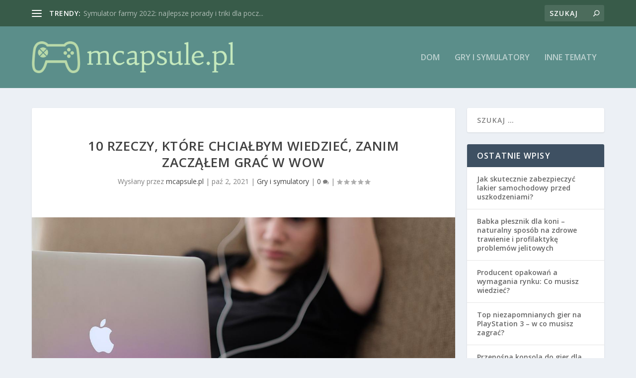

--- FILE ---
content_type: text/html; charset=UTF-8
request_url: https://mcapsule.pl/10-rzeczy-ktore-chcialbym-wiedziec-zanim-zaczalem-grac-w-wow/
body_size: 26359
content:
<!DOCTYPE html>
<!--[if IE 6]>
<html id="ie6" lang="pl-PL">
<![endif]-->
<!--[if IE 7]>
<html id="ie7" lang="pl-PL">
<![endif]-->
<!--[if IE 8]>
<html id="ie8" lang="pl-PL">
<![endif]-->
<!--[if !(IE 6) | !(IE 7) | !(IE 8)  ]><!-->
<html lang="pl-PL">
<!--<![endif]-->
<head>
	<meta charset="UTF-8" />
			
	<meta http-equiv="X-UA-Compatible" content="IE=edge">
	<link rel="pingback" href="https://mcapsule.pl/xmlrpc.php" />

		<!--[if lt IE 9]>
	<script src="https://mcapsule.pl/wp-content/themes/Extra/scripts/ext/html5.js" type="text/javascript"></script>
	<![endif]-->

	<script type="text/javascript">
		document.documentElement.className = 'js';
	</script>

	<script>var et_site_url='https://mcapsule.pl';var et_post_id='118';function et_core_page_resource_fallback(a,b){"undefined"===typeof b&&(b=a.sheet.cssRules&&0===a.sheet.cssRules.length);b&&(a.onerror=null,a.onload=null,a.href?a.href=et_site_url+"/?et_core_page_resource="+a.id+et_post_id:a.src&&(a.src=et_site_url+"/?et_core_page_resource="+a.id+et_post_id))}
</script><meta name='robots' content='index, follow, max-image-preview:large, max-snippet:-1, max-video-preview:-1' />

	<!-- This site is optimized with the Yoast SEO plugin v26.7 - https://yoast.com/wordpress/plugins/seo/ -->
	<title>10 rzeczy, które chciałbym wiedzieć, zanim zacząłem grać w WoW - mcapsule.pl</title>
	<link rel="canonical" href="https://mcapsule.pl/10-rzeczy-ktore-chcialbym-wiedziec-zanim-zaczalem-grac-w-wow/" />
	<meta property="og:locale" content="pl_PL" />
	<meta property="og:type" content="article" />
	<meta property="og:title" content="10 rzeczy, które chciałbym wiedzieć, zanim zacząłem grać w WoW - mcapsule.pl" />
	<meta property="og:description" content="Zaczynając przygodę z World of Warcraft, każdy nowy gracz staje przed wieloma wyzwaniami i wyborami, które mogą zadecydować o jego doświadczeniach w grze. Wybór odpowiedniej postaci, zrozumienie złożonego systemu walki czy skuteczne korzystanie z domu aukcyjnego to tylko niektóre z kluczowych aspektów, które warto poznać na początku. Niestety, wielu początkujących graczy popełnia błędy, które mogą [&hellip;]" />
	<meta property="og:url" content="https://mcapsule.pl/10-rzeczy-ktore-chcialbym-wiedziec-zanim-zaczalem-grac-w-wow/" />
	<meta property="og:site_name" content="mcapsule.pl" />
	<meta property="article:published_time" content="2021-10-02T09:01:50+00:00" />
	<meta property="article:modified_time" content="2025-12-17T14:40:38+00:00" />
	<meta property="og:image" content="https://mcapsule.pl/wp-content/uploads/2022/06/laptop_1656147767.jpg" />
	<meta property="og:image:width" content="1280" />
	<meta property="og:image:height" content="853" />
	<meta property="og:image:type" content="image/jpeg" />
	<meta name="author" content="mcapsule.pl" />
	<meta name="twitter:card" content="summary_large_image" />
	<meta name="twitter:label1" content="Napisane przez" />
	<meta name="twitter:data1" content="mcapsule.pl" />
	<meta name="twitter:label2" content="Szacowany czas czytania" />
	<meta name="twitter:data2" content="8 minut" />
	<script type="application/ld+json" class="yoast-schema-graph">{"@context":"https://schema.org","@graph":[{"@type":"Article","@id":"https://mcapsule.pl/10-rzeczy-ktore-chcialbym-wiedziec-zanim-zaczalem-grac-w-wow/#article","isPartOf":{"@id":"https://mcapsule.pl/10-rzeczy-ktore-chcialbym-wiedziec-zanim-zaczalem-grac-w-wow/"},"author":{"name":"mcapsule.pl","@id":"https://mcapsule.pl/#/schema/person/92424199a79638ab3a5bee8049208c5c"},"headline":"10 rzeczy, które chciałbym wiedzieć, zanim zacząłem grać w WoW","datePublished":"2021-10-02T09:01:50+00:00","dateModified":"2025-12-17T14:40:38+00:00","mainEntityOfPage":{"@id":"https://mcapsule.pl/10-rzeczy-ktore-chcialbym-wiedziec-zanim-zaczalem-grac-w-wow/"},"wordCount":1687,"image":{"@id":"https://mcapsule.pl/10-rzeczy-ktore-chcialbym-wiedziec-zanim-zaczalem-grac-w-wow/#primaryimage"},"thumbnailUrl":"https://mcapsule.pl/wp-content/uploads/2022/06/laptop_1656147767.jpg","articleSection":["Gry i symulatory"],"inLanguage":"pl-PL"},{"@type":"WebPage","@id":"https://mcapsule.pl/10-rzeczy-ktore-chcialbym-wiedziec-zanim-zaczalem-grac-w-wow/","url":"https://mcapsule.pl/10-rzeczy-ktore-chcialbym-wiedziec-zanim-zaczalem-grac-w-wow/","name":"10 rzeczy, które chciałbym wiedzieć, zanim zacząłem grać w WoW - mcapsule.pl","isPartOf":{"@id":"https://mcapsule.pl/#website"},"primaryImageOfPage":{"@id":"https://mcapsule.pl/10-rzeczy-ktore-chcialbym-wiedziec-zanim-zaczalem-grac-w-wow/#primaryimage"},"image":{"@id":"https://mcapsule.pl/10-rzeczy-ktore-chcialbym-wiedziec-zanim-zaczalem-grac-w-wow/#primaryimage"},"thumbnailUrl":"https://mcapsule.pl/wp-content/uploads/2022/06/laptop_1656147767.jpg","datePublished":"2021-10-02T09:01:50+00:00","dateModified":"2025-12-17T14:40:38+00:00","author":{"@id":"https://mcapsule.pl/#/schema/person/92424199a79638ab3a5bee8049208c5c"},"breadcrumb":{"@id":"https://mcapsule.pl/10-rzeczy-ktore-chcialbym-wiedziec-zanim-zaczalem-grac-w-wow/#breadcrumb"},"inLanguage":"pl-PL","potentialAction":[{"@type":"ReadAction","target":["https://mcapsule.pl/10-rzeczy-ktore-chcialbym-wiedziec-zanim-zaczalem-grac-w-wow/"]}]},{"@type":"ImageObject","inLanguage":"pl-PL","@id":"https://mcapsule.pl/10-rzeczy-ktore-chcialbym-wiedziec-zanim-zaczalem-grac-w-wow/#primaryimage","url":"https://mcapsule.pl/wp-content/uploads/2022/06/laptop_1656147767.jpg","contentUrl":"https://mcapsule.pl/wp-content/uploads/2022/06/laptop_1656147767.jpg","width":1280,"height":853,"caption":"Pexels / Pixabay"},{"@type":"BreadcrumbList","@id":"https://mcapsule.pl/10-rzeczy-ktore-chcialbym-wiedziec-zanim-zaczalem-grac-w-wow/#breadcrumb","itemListElement":[{"@type":"ListItem","position":1,"name":"Strona główna","item":"https://mcapsule.pl/"},{"@type":"ListItem","position":2,"name":"10 rzeczy, które chciałbym wiedzieć, zanim zacząłem grać w WoW"}]},{"@type":"WebSite","@id":"https://mcapsule.pl/#website","url":"https://mcapsule.pl/","name":"mcapsule.pl","description":"","potentialAction":[{"@type":"SearchAction","target":{"@type":"EntryPoint","urlTemplate":"https://mcapsule.pl/?s={search_term_string}"},"query-input":{"@type":"PropertyValueSpecification","valueRequired":true,"valueName":"search_term_string"}}],"inLanguage":"pl-PL"},{"@type":"Person","@id":"https://mcapsule.pl/#/schema/person/92424199a79638ab3a5bee8049208c5c","name":"mcapsule.pl","image":{"@type":"ImageObject","inLanguage":"pl-PL","@id":"https://mcapsule.pl/#/schema/person/image/","url":"https://secure.gravatar.com/avatar/bfd83fde509db3de9c690690b87690711d492ee9717552382212a506974c8308?s=96&d=mm&r=g","contentUrl":"https://secure.gravatar.com/avatar/bfd83fde509db3de9c690690b87690711d492ee9717552382212a506974c8308?s=96&d=mm&r=g","caption":"mcapsule.pl"},"url":"https://mcapsule.pl/author/mcapsule-pl/"}]}</script>
	<!-- / Yoast SEO plugin. -->


<link rel='dns-prefetch' href='//fonts.googleapis.com' />
<link rel="alternate" type="application/rss+xml" title="mcapsule.pl &raquo; Kanał z wpisami" href="https://mcapsule.pl/feed/" />
<link rel="alternate" type="application/rss+xml" title="mcapsule.pl &raquo; Kanał z komentarzami" href="https://mcapsule.pl/comments/feed/" />
<link rel="alternate" title="oEmbed (JSON)" type="application/json+oembed" href="https://mcapsule.pl/wp-json/oembed/1.0/embed?url=https%3A%2F%2Fmcapsule.pl%2F10-rzeczy-ktore-chcialbym-wiedziec-zanim-zaczalem-grac-w-wow%2F" />
<link rel="alternate" title="oEmbed (XML)" type="text/xml+oembed" href="https://mcapsule.pl/wp-json/oembed/1.0/embed?url=https%3A%2F%2Fmcapsule.pl%2F10-rzeczy-ktore-chcialbym-wiedziec-zanim-zaczalem-grac-w-wow%2F&#038;format=xml" />
<meta content="Extra Child Theme v.1.0.0" name="generator"/><style id='wp-img-auto-sizes-contain-inline-css' type='text/css'>
img:is([sizes=auto i],[sizes^="auto," i]){contain-intrinsic-size:3000px 1500px}
/*# sourceURL=wp-img-auto-sizes-contain-inline-css */
</style>
<style id='wp-emoji-styles-inline-css' type='text/css'>

	img.wp-smiley, img.emoji {
		display: inline !important;
		border: none !important;
		box-shadow: none !important;
		height: 1em !important;
		width: 1em !important;
		margin: 0 0.07em !important;
		vertical-align: -0.1em !important;
		background: none !important;
		padding: 0 !important;
	}
/*# sourceURL=wp-emoji-styles-inline-css */
</style>
<style id='wp-block-library-inline-css' type='text/css'>
:root{--wp-block-synced-color:#7a00df;--wp-block-synced-color--rgb:122,0,223;--wp-bound-block-color:var(--wp-block-synced-color);--wp-editor-canvas-background:#ddd;--wp-admin-theme-color:#007cba;--wp-admin-theme-color--rgb:0,124,186;--wp-admin-theme-color-darker-10:#006ba1;--wp-admin-theme-color-darker-10--rgb:0,107,160.5;--wp-admin-theme-color-darker-20:#005a87;--wp-admin-theme-color-darker-20--rgb:0,90,135;--wp-admin-border-width-focus:2px}@media (min-resolution:192dpi){:root{--wp-admin-border-width-focus:1.5px}}.wp-element-button{cursor:pointer}:root .has-very-light-gray-background-color{background-color:#eee}:root .has-very-dark-gray-background-color{background-color:#313131}:root .has-very-light-gray-color{color:#eee}:root .has-very-dark-gray-color{color:#313131}:root .has-vivid-green-cyan-to-vivid-cyan-blue-gradient-background{background:linear-gradient(135deg,#00d084,#0693e3)}:root .has-purple-crush-gradient-background{background:linear-gradient(135deg,#34e2e4,#4721fb 50%,#ab1dfe)}:root .has-hazy-dawn-gradient-background{background:linear-gradient(135deg,#faaca8,#dad0ec)}:root .has-subdued-olive-gradient-background{background:linear-gradient(135deg,#fafae1,#67a671)}:root .has-atomic-cream-gradient-background{background:linear-gradient(135deg,#fdd79a,#004a59)}:root .has-nightshade-gradient-background{background:linear-gradient(135deg,#330968,#31cdcf)}:root .has-midnight-gradient-background{background:linear-gradient(135deg,#020381,#2874fc)}:root{--wp--preset--font-size--normal:16px;--wp--preset--font-size--huge:42px}.has-regular-font-size{font-size:1em}.has-larger-font-size{font-size:2.625em}.has-normal-font-size{font-size:var(--wp--preset--font-size--normal)}.has-huge-font-size{font-size:var(--wp--preset--font-size--huge)}.has-text-align-center{text-align:center}.has-text-align-left{text-align:left}.has-text-align-right{text-align:right}.has-fit-text{white-space:nowrap!important}#end-resizable-editor-section{display:none}.aligncenter{clear:both}.items-justified-left{justify-content:flex-start}.items-justified-center{justify-content:center}.items-justified-right{justify-content:flex-end}.items-justified-space-between{justify-content:space-between}.screen-reader-text{border:0;clip-path:inset(50%);height:1px;margin:-1px;overflow:hidden;padding:0;position:absolute;width:1px;word-wrap:normal!important}.screen-reader-text:focus{background-color:#ddd;clip-path:none;color:#444;display:block;font-size:1em;height:auto;left:5px;line-height:normal;padding:15px 23px 14px;text-decoration:none;top:5px;width:auto;z-index:100000}html :where(.has-border-color){border-style:solid}html :where([style*=border-top-color]){border-top-style:solid}html :where([style*=border-right-color]){border-right-style:solid}html :where([style*=border-bottom-color]){border-bottom-style:solid}html :where([style*=border-left-color]){border-left-style:solid}html :where([style*=border-width]){border-style:solid}html :where([style*=border-top-width]){border-top-style:solid}html :where([style*=border-right-width]){border-right-style:solid}html :where([style*=border-bottom-width]){border-bottom-style:solid}html :where([style*=border-left-width]){border-left-style:solid}html :where(img[class*=wp-image-]){height:auto;max-width:100%}:where(figure){margin:0 0 1em}html :where(.is-position-sticky){--wp-admin--admin-bar--position-offset:var(--wp-admin--admin-bar--height,0px)}@media screen and (max-width:600px){html :where(.is-position-sticky){--wp-admin--admin-bar--position-offset:0px}}

/*# sourceURL=wp-block-library-inline-css */
</style><style id='global-styles-inline-css' type='text/css'>
:root{--wp--preset--aspect-ratio--square: 1;--wp--preset--aspect-ratio--4-3: 4/3;--wp--preset--aspect-ratio--3-4: 3/4;--wp--preset--aspect-ratio--3-2: 3/2;--wp--preset--aspect-ratio--2-3: 2/3;--wp--preset--aspect-ratio--16-9: 16/9;--wp--preset--aspect-ratio--9-16: 9/16;--wp--preset--color--black: #000000;--wp--preset--color--cyan-bluish-gray: #abb8c3;--wp--preset--color--white: #ffffff;--wp--preset--color--pale-pink: #f78da7;--wp--preset--color--vivid-red: #cf2e2e;--wp--preset--color--luminous-vivid-orange: #ff6900;--wp--preset--color--luminous-vivid-amber: #fcb900;--wp--preset--color--light-green-cyan: #7bdcb5;--wp--preset--color--vivid-green-cyan: #00d084;--wp--preset--color--pale-cyan-blue: #8ed1fc;--wp--preset--color--vivid-cyan-blue: #0693e3;--wp--preset--color--vivid-purple: #9b51e0;--wp--preset--gradient--vivid-cyan-blue-to-vivid-purple: linear-gradient(135deg,rgb(6,147,227) 0%,rgb(155,81,224) 100%);--wp--preset--gradient--light-green-cyan-to-vivid-green-cyan: linear-gradient(135deg,rgb(122,220,180) 0%,rgb(0,208,130) 100%);--wp--preset--gradient--luminous-vivid-amber-to-luminous-vivid-orange: linear-gradient(135deg,rgb(252,185,0) 0%,rgb(255,105,0) 100%);--wp--preset--gradient--luminous-vivid-orange-to-vivid-red: linear-gradient(135deg,rgb(255,105,0) 0%,rgb(207,46,46) 100%);--wp--preset--gradient--very-light-gray-to-cyan-bluish-gray: linear-gradient(135deg,rgb(238,238,238) 0%,rgb(169,184,195) 100%);--wp--preset--gradient--cool-to-warm-spectrum: linear-gradient(135deg,rgb(74,234,220) 0%,rgb(151,120,209) 20%,rgb(207,42,186) 40%,rgb(238,44,130) 60%,rgb(251,105,98) 80%,rgb(254,248,76) 100%);--wp--preset--gradient--blush-light-purple: linear-gradient(135deg,rgb(255,206,236) 0%,rgb(152,150,240) 100%);--wp--preset--gradient--blush-bordeaux: linear-gradient(135deg,rgb(254,205,165) 0%,rgb(254,45,45) 50%,rgb(107,0,62) 100%);--wp--preset--gradient--luminous-dusk: linear-gradient(135deg,rgb(255,203,112) 0%,rgb(199,81,192) 50%,rgb(65,88,208) 100%);--wp--preset--gradient--pale-ocean: linear-gradient(135deg,rgb(255,245,203) 0%,rgb(182,227,212) 50%,rgb(51,167,181) 100%);--wp--preset--gradient--electric-grass: linear-gradient(135deg,rgb(202,248,128) 0%,rgb(113,206,126) 100%);--wp--preset--gradient--midnight: linear-gradient(135deg,rgb(2,3,129) 0%,rgb(40,116,252) 100%);--wp--preset--font-size--small: 13px;--wp--preset--font-size--medium: 20px;--wp--preset--font-size--large: 36px;--wp--preset--font-size--x-large: 42px;--wp--preset--spacing--20: 0.44rem;--wp--preset--spacing--30: 0.67rem;--wp--preset--spacing--40: 1rem;--wp--preset--spacing--50: 1.5rem;--wp--preset--spacing--60: 2.25rem;--wp--preset--spacing--70: 3.38rem;--wp--preset--spacing--80: 5.06rem;--wp--preset--shadow--natural: 6px 6px 9px rgba(0, 0, 0, 0.2);--wp--preset--shadow--deep: 12px 12px 50px rgba(0, 0, 0, 0.4);--wp--preset--shadow--sharp: 6px 6px 0px rgba(0, 0, 0, 0.2);--wp--preset--shadow--outlined: 6px 6px 0px -3px rgb(255, 255, 255), 6px 6px rgb(0, 0, 0);--wp--preset--shadow--crisp: 6px 6px 0px rgb(0, 0, 0);}:where(.is-layout-flex){gap: 0.5em;}:where(.is-layout-grid){gap: 0.5em;}body .is-layout-flex{display: flex;}.is-layout-flex{flex-wrap: wrap;align-items: center;}.is-layout-flex > :is(*, div){margin: 0;}body .is-layout-grid{display: grid;}.is-layout-grid > :is(*, div){margin: 0;}:where(.wp-block-columns.is-layout-flex){gap: 2em;}:where(.wp-block-columns.is-layout-grid){gap: 2em;}:where(.wp-block-post-template.is-layout-flex){gap: 1.25em;}:where(.wp-block-post-template.is-layout-grid){gap: 1.25em;}.has-black-color{color: var(--wp--preset--color--black) !important;}.has-cyan-bluish-gray-color{color: var(--wp--preset--color--cyan-bluish-gray) !important;}.has-white-color{color: var(--wp--preset--color--white) !important;}.has-pale-pink-color{color: var(--wp--preset--color--pale-pink) !important;}.has-vivid-red-color{color: var(--wp--preset--color--vivid-red) !important;}.has-luminous-vivid-orange-color{color: var(--wp--preset--color--luminous-vivid-orange) !important;}.has-luminous-vivid-amber-color{color: var(--wp--preset--color--luminous-vivid-amber) !important;}.has-light-green-cyan-color{color: var(--wp--preset--color--light-green-cyan) !important;}.has-vivid-green-cyan-color{color: var(--wp--preset--color--vivid-green-cyan) !important;}.has-pale-cyan-blue-color{color: var(--wp--preset--color--pale-cyan-blue) !important;}.has-vivid-cyan-blue-color{color: var(--wp--preset--color--vivid-cyan-blue) !important;}.has-vivid-purple-color{color: var(--wp--preset--color--vivid-purple) !important;}.has-black-background-color{background-color: var(--wp--preset--color--black) !important;}.has-cyan-bluish-gray-background-color{background-color: var(--wp--preset--color--cyan-bluish-gray) !important;}.has-white-background-color{background-color: var(--wp--preset--color--white) !important;}.has-pale-pink-background-color{background-color: var(--wp--preset--color--pale-pink) !important;}.has-vivid-red-background-color{background-color: var(--wp--preset--color--vivid-red) !important;}.has-luminous-vivid-orange-background-color{background-color: var(--wp--preset--color--luminous-vivid-orange) !important;}.has-luminous-vivid-amber-background-color{background-color: var(--wp--preset--color--luminous-vivid-amber) !important;}.has-light-green-cyan-background-color{background-color: var(--wp--preset--color--light-green-cyan) !important;}.has-vivid-green-cyan-background-color{background-color: var(--wp--preset--color--vivid-green-cyan) !important;}.has-pale-cyan-blue-background-color{background-color: var(--wp--preset--color--pale-cyan-blue) !important;}.has-vivid-cyan-blue-background-color{background-color: var(--wp--preset--color--vivid-cyan-blue) !important;}.has-vivid-purple-background-color{background-color: var(--wp--preset--color--vivid-purple) !important;}.has-black-border-color{border-color: var(--wp--preset--color--black) !important;}.has-cyan-bluish-gray-border-color{border-color: var(--wp--preset--color--cyan-bluish-gray) !important;}.has-white-border-color{border-color: var(--wp--preset--color--white) !important;}.has-pale-pink-border-color{border-color: var(--wp--preset--color--pale-pink) !important;}.has-vivid-red-border-color{border-color: var(--wp--preset--color--vivid-red) !important;}.has-luminous-vivid-orange-border-color{border-color: var(--wp--preset--color--luminous-vivid-orange) !important;}.has-luminous-vivid-amber-border-color{border-color: var(--wp--preset--color--luminous-vivid-amber) !important;}.has-light-green-cyan-border-color{border-color: var(--wp--preset--color--light-green-cyan) !important;}.has-vivid-green-cyan-border-color{border-color: var(--wp--preset--color--vivid-green-cyan) !important;}.has-pale-cyan-blue-border-color{border-color: var(--wp--preset--color--pale-cyan-blue) !important;}.has-vivid-cyan-blue-border-color{border-color: var(--wp--preset--color--vivid-cyan-blue) !important;}.has-vivid-purple-border-color{border-color: var(--wp--preset--color--vivid-purple) !important;}.has-vivid-cyan-blue-to-vivid-purple-gradient-background{background: var(--wp--preset--gradient--vivid-cyan-blue-to-vivid-purple) !important;}.has-light-green-cyan-to-vivid-green-cyan-gradient-background{background: var(--wp--preset--gradient--light-green-cyan-to-vivid-green-cyan) !important;}.has-luminous-vivid-amber-to-luminous-vivid-orange-gradient-background{background: var(--wp--preset--gradient--luminous-vivid-amber-to-luminous-vivid-orange) !important;}.has-luminous-vivid-orange-to-vivid-red-gradient-background{background: var(--wp--preset--gradient--luminous-vivid-orange-to-vivid-red) !important;}.has-very-light-gray-to-cyan-bluish-gray-gradient-background{background: var(--wp--preset--gradient--very-light-gray-to-cyan-bluish-gray) !important;}.has-cool-to-warm-spectrum-gradient-background{background: var(--wp--preset--gradient--cool-to-warm-spectrum) !important;}.has-blush-light-purple-gradient-background{background: var(--wp--preset--gradient--blush-light-purple) !important;}.has-blush-bordeaux-gradient-background{background: var(--wp--preset--gradient--blush-bordeaux) !important;}.has-luminous-dusk-gradient-background{background: var(--wp--preset--gradient--luminous-dusk) !important;}.has-pale-ocean-gradient-background{background: var(--wp--preset--gradient--pale-ocean) !important;}.has-electric-grass-gradient-background{background: var(--wp--preset--gradient--electric-grass) !important;}.has-midnight-gradient-background{background: var(--wp--preset--gradient--midnight) !important;}.has-small-font-size{font-size: var(--wp--preset--font-size--small) !important;}.has-medium-font-size{font-size: var(--wp--preset--font-size--medium) !important;}.has-large-font-size{font-size: var(--wp--preset--font-size--large) !important;}.has-x-large-font-size{font-size: var(--wp--preset--font-size--x-large) !important;}
/*# sourceURL=global-styles-inline-css */
</style>

<style id='classic-theme-styles-inline-css' type='text/css'>
/*! This file is auto-generated */
.wp-block-button__link{color:#fff;background-color:#32373c;border-radius:9999px;box-shadow:none;text-decoration:none;padding:calc(.667em + 2px) calc(1.333em + 2px);font-size:1.125em}.wp-block-file__button{background:#32373c;color:#fff;text-decoration:none}
/*# sourceURL=/wp-includes/css/classic-themes.min.css */
</style>
<link rel='stylesheet' id='ez-toc-css' href='https://mcapsule.pl/wp-content/plugins/easy-table-of-contents/assets/css/screen.min.css?ver=2.0.80' type='text/css' media='all' />
<style id='ez-toc-inline-css' type='text/css'>
div#ez-toc-container .ez-toc-title {font-size: 120%;}div#ez-toc-container .ez-toc-title {font-weight: 500;}div#ez-toc-container ul li , div#ez-toc-container ul li a {font-size: 95%;}div#ez-toc-container ul li , div#ez-toc-container ul li a {font-weight: 500;}div#ez-toc-container nav ul ul li {font-size: 90%;}.ez-toc-box-title {font-weight: bold; margin-bottom: 10px; text-align: center; text-transform: uppercase; letter-spacing: 1px; color: #666; padding-bottom: 5px;position:absolute;top:-4%;left:5%;background-color: inherit;transition: top 0.3s ease;}.ez-toc-box-title.toc-closed {top:-25%;}
.ez-toc-container-direction {direction: ltr;}.ez-toc-counter ul{counter-reset: item ;}.ez-toc-counter nav ul li a::before {content: counters(item, '.', decimal) '. ';display: inline-block;counter-increment: item;flex-grow: 0;flex-shrink: 0;margin-right: .2em; float: left; }.ez-toc-widget-direction {direction: ltr;}.ez-toc-widget-container ul{counter-reset: item ;}.ez-toc-widget-container nav ul li a::before {content: counters(item, '.', decimal) '. ';display: inline-block;counter-increment: item;flex-grow: 0;flex-shrink: 0;margin-right: .2em; float: left; }
/*# sourceURL=ez-toc-inline-css */
</style>
<link rel='stylesheet' id='extra-fonts-css' href='https://fonts.googleapis.com/css?family=Open+Sans:300italic,400italic,600italic,700italic,800italic,400,300,600,700,800&#038;subset=latin,latin-ext' type='text/css' media='all' />
<link rel='stylesheet' id='extra-style-css' href='https://mcapsule.pl/wp-content/themes/Extra-child/style.css?ver=4.4.4' type='text/css' media='all' />
<link rel='stylesheet' id='arpw-style-css' href='https://mcapsule.pl/wp-content/plugins/advanced-random-posts-widget/assets/css/arpw-frontend.css?ver=6.9' type='text/css' media='all' />
<link rel='stylesheet' id='dashicons-css' href='https://mcapsule.pl/wp-includes/css/dashicons.min.css?ver=6.9' type='text/css' media='all' />
<link rel='stylesheet' id='yarppRelatedCss-css' href='https://mcapsule.pl/wp-content/plugins/yet-another-related-posts-plugin/style/related.css?ver=5.30.11' type='text/css' media='all' />
<script type="text/javascript" src="https://mcapsule.pl/wp-includes/js/jquery/jquery.min.js?ver=3.7.1" id="jquery-core-js"></script>
<script type="text/javascript" src="https://mcapsule.pl/wp-includes/js/jquery/jquery-migrate.min.js?ver=3.4.1" id="jquery-migrate-js"></script>
<script type="text/javascript" src="https://mcapsule.pl/wp-content/themes/Extra/core/admin/js/es6-promise.auto.min.js?ver=6.9" id="es6-promise-js"></script>
<script type="text/javascript" id="et-core-api-spam-recaptcha-js-extra">
/* <![CDATA[ */
var et_core_api_spam_recaptcha = {"site_key":"","page_action":{"action":"10_rzeczy_ktore_chcialbym_wiedziec_zanim_zaczalem_grac_w_wow"}};
//# sourceURL=et-core-api-spam-recaptcha-js-extra
/* ]]> */
</script>
<script type="text/javascript" src="https://mcapsule.pl/wp-content/themes/Extra/core/admin/js/recaptcha.js?ver=6.9" id="et-core-api-spam-recaptcha-js"></script>
<link rel="https://api.w.org/" href="https://mcapsule.pl/wp-json/" /><link rel="alternate" title="JSON" type="application/json" href="https://mcapsule.pl/wp-json/wp/v2/posts/118" /><link rel="EditURI" type="application/rsd+xml" title="RSD" href="https://mcapsule.pl/xmlrpc.php?rsd" />
<meta name="generator" content="WordPress 6.9" />
<link rel='shortlink' href='https://mcapsule.pl/?p=118' />

		<!-- GA Google Analytics @ https://m0n.co/ga -->
		<script async src="https://www.googletagmanager.com/gtag/js?id=G-27JK0P5VNM"></script>
		<script>
			window.dataLayer = window.dataLayer || [];
			function gtag(){dataLayer.push(arguments);}
			gtag('js', new Date());
			gtag('config', 'G-27JK0P5VNM');
		</script>

	<!-- Analytics by WP Statistics - https://wp-statistics.com -->
<meta name="viewport" content="width=device-width, initial-scale=1.0, maximum-scale=1.0, user-scalable=1" /><link rel="stylesheet" id="et-extra-customizer-global-cached-inline-styles" href="https://mcapsule.pl/wp-content/et-cache/global/et-extra-customizer-global-17675196965388.min.css" onerror="et_core_page_resource_fallback(this, true)" onload="et_core_page_resource_fallback(this)" /></head>
<body data-rsssl=1 class="wp-singular post-template-default single single-post postid-118 single-format-standard wp-theme-Extra wp-child-theme-Extra-child et_extra et_fixed_nav et_pb_gutters3 et_primary_nav_dropdown_animation_Default et_secondary_nav_dropdown_animation_Default with_sidebar with_sidebar_right et_includes_sidebar et-db et_minified_js et_minified_css">
	<div id="page-container">
				<!-- Header -->
		<header class="header left-right">
						<!-- #top-header -->
			<div id="top-header" style="">
				<div class="container">

					<!-- Secondary Nav -->
											<div id="et-secondary-nav" class="et-trending">
						
							<!-- ET Trending -->
							<div id="et-trending">

								<!-- ET Trending Button -->
								<a id="et-trending-button" href="#" title="">
									<span></span>
									<span></span>
									<span></span>
								</a>

								<!-- ET Trending Label -->
								<h4 id="et-trending-label">
									trendy:								</h4>

								<!-- ET Trending Post Loop -->
								<div id='et-trending-container'>
																											<div id="et-trending-post-278" class="et-trending-post et-trending-latest">
											<a href="https://mcapsule.pl/symulator-farmy-2022-najlepsze-porady-i-triki-dla-poczatkujacych/">Symulator farmy 2022: najlepsze porady i triki dla pocz...</a>
										</div>
																			<div id="et-trending-post-34" class="et-trending-post">
											<a href="https://mcapsule.pl/porady-jak-jezdzic-szybciej-w-grach-wyscigowych-2/">Porady, jak jeździć szybciej w grach wyścigowych</a>
										</div>
																			<div id="et-trending-post-880" class="et-trending-post">
											<a href="https://mcapsule.pl/jak-skutecznie-zabezpieczyc-lakier-samochodowy-przed-uszkodzeniami/">Jak skutecznie zabezpieczyć lakier samochodowy przed us...</a>
										</div>
																									</div>
								
								<div style="color:#999999;">

</div>
								
							</div>
							
												</div>
					
					<!-- #et-info -->
					<div id="et-info">

						
						<!-- .et-top-search -->
												<div class="et-top-search" style="">
							<form role="search" class="et-search-form" method="get" action="https://mcapsule.pl/">
			<input type="search" class="et-search-field" placeholder="Szukaj" value="" name="s" title="Szukać:" />
			<button class="et-search-submit"></button>
		</form>						</div>
						
						<!-- cart -->
											</div>
				</div><!-- /.container -->
			</div><!-- /#top-header -->

			
			<!-- Main Header -->
			<div id="main-header-wrapper">
				<div id="main-header" data-fixed-height="80">
					<div class="container">
					<!-- ET Ad -->
						
						
						<!-- Logo -->
						<a class="logo" href="https://mcapsule.pl/" data-fixed-height="51">
							<img src="https://mcapsule.pl/wp-content/uploads/2023/10/mcapsulepl.png" alt="mcapsule.pl" id="logo" />
						</a>

						
						<!-- ET Navigation -->
						<div id="et-navigation" class="">
															<ul id="et-menu" class="nav">
																			<li ><a href="https://mcapsule.pl/">Dom</a></li>
									
																			<li class="cat-item cat-item-3"><a href="https://mcapsule.pl/kategoria/gry-i-symulatory/">Gry i symulatory</a>
</li>
	<li class="cat-item cat-item-4"><a href="https://mcapsule.pl/kategoria/inne-tematy/">Inne tematy</a>
</li>
								</ul>
														<div id="et-mobile-navigation">
			<span class="show-menu">
				<div class="show-menu-button">
					<span></span>
					<span></span>
					<span></span>
				</div>
				<p>Wybierz Strona</p>
			</span>
			<nav>
			</nav>
		</div> <!-- /#et-mobile-navigation -->						</div><!-- /#et-navigation -->
					</div><!-- /.container -->
				</div><!-- /#main-header -->
			</div><!-- /#main-header-wrapper -->

		</header>

				<div id="main-content">
	<div class="container">
		<div id="content-area" class="clearfix">
			<div class="et_pb_extra_column_main">
																<article id="post-118" class="module single-post-module post-118 post type-post status-publish format-standard has-post-thumbnail hentry category-gry-i-symulatory et-has-post-format-content et_post_format-et-post-format-standard">
														<div class="post-header">
								<h1 class="entry-title">10 rzeczy, które chciałbym wiedzieć, zanim zacząłem grać w WoW</h1>
								<div class="post-meta">
									<p>Wysłany przez <a href="https://mcapsule.pl/author/mcapsule-pl/" class="url fn" title="Wpisy od mcapsule.pl" rel="author">mcapsule.pl</a> | <span class="updated">paź 2, 2021</span> | <a href="https://mcapsule.pl/kategoria/gry-i-symulatory/" rel="tag">Gry i symulatory</a> | <a class="comments-link" href="https://mcapsule.pl/10-rzeczy-ktore-chcialbym-wiedziec-zanim-zaczalem-grac-w-wow/#comments">0 <span title="Liczba komentarzy" class="comment-bubble post-meta-icon"></span></a> | <span class="rating-stars" title="Ocena:0.00"><span class="post-meta-icon rating-star rating-star-empty rating-star-1"></span>
<span class="post-meta-icon rating-star rating-star-empty rating-star-2"></span>
<span class="post-meta-icon rating-star rating-star-empty rating-star-3"></span>
<span class="post-meta-icon rating-star rating-star-empty rating-star-4"></span>
<span class="post-meta-icon rating-star rating-star-empty rating-star-5"></span>
</span></p>
								</div>
							</div>
							
														<div class="post-thumbnail header">
								<a href="https://mcapsule.pl/10-rzeczy-ktore-chcialbym-wiedziec-zanim-zaczalem-grac-w-wow/" title="10 rzeczy, które chciałbym wiedzieć, zanim zacząłem grać w WoW" class="featured-image">
				<img src="https://mcapsule.pl/wp-content/uploads/2022/06/laptop_1656147767.jpg" alt="10 rzeczy, które chciałbym wiedzieć, zanim zacząłem grać w WoW" />
			</a>							</div>
							
														
							<div class="post-wrap">
															<div class="post-content entry-content">
									<p>Zaczynając przygodę z World of Warcraft, każdy nowy gracz staje przed wieloma wyzwaniami i wyborami, które mogą zadecydować o jego doświadczeniach w grze. Wybór odpowiedniej postaci, zrozumienie złożonego systemu walki czy skuteczne korzystanie z domu aukcyjnego to tylko niektóre z kluczowych aspektów, które warto poznać na początku. Niestety, wielu początkujących graczy popełnia błędy, które mogą wpłynąć na ich satysfakcję z gry. Dlatego tak ważne jest, aby być dobrze przygotowanym, zanim zanurzymy się w tej epickiej krainie. W tym artykule postaramy się przybliżyć najważniejsze informacje, które pozwolą Ci cieszyć się każdą chwilą spędzoną w Azeroth.</p>
<div id="ez-toc-container" class="ez-toc-v2_0_80 counter-hierarchy ez-toc-counter ez-toc-grey ez-toc-container-direction">
<div class="ez-toc-title-container">
<p class="ez-toc-title" style="cursor:inherit">Spis treści</p>
<span class="ez-toc-title-toggle"><a href="#" class="ez-toc-pull-right ez-toc-btn ez-toc-btn-xs ez-toc-btn-default ez-toc-toggle" aria-label="Przełącznik Spisu Treści"><span class="ez-toc-js-icon-con"><span class=""><span class="eztoc-hide" style="display:none;">Toggle</span><span class="ez-toc-icon-toggle-span"><svg style="fill: #999;color:#999" xmlns="http://www.w3.org/2000/svg" class="list-377408" width="20px" height="20px" viewBox="0 0 24 24" fill="none"><path d="M6 6H4v2h2V6zm14 0H8v2h12V6zM4 11h2v2H4v-2zm16 0H8v2h12v-2zM4 16h2v2H4v-2zm16 0H8v2h12v-2z" fill="currentColor"></path></svg><svg style="fill: #999;color:#999" class="arrow-unsorted-368013" xmlns="http://www.w3.org/2000/svg" width="10px" height="10px" viewBox="0 0 24 24" version="1.2" baseProfile="tiny"><path d="M18.2 9.3l-6.2-6.3-6.2 6.3c-.2.2-.3.4-.3.7s.1.5.3.7c.2.2.4.3.7.3h11c.3 0 .5-.1.7-.3.2-.2.3-.5.3-.7s-.1-.5-.3-.7zM5.8 14.7l6.2 6.3 6.2-6.3c.2-.2.3-.5.3-.7s-.1-.5-.3-.7c-.2-.2-.4-.3-.7-.3h-11c-.3 0-.5.1-.7.3-.2.2-.3.5-.3.7s.1.5.3.7z"/></svg></span></span></span></a></span></div>
<nav><ul class='ez-toc-list ez-toc-list-level-1 ' ><li class='ez-toc-page-1 ez-toc-heading-level-2'><a class="ez-toc-link ez-toc-heading-1" href="#Jak_stworzyc_idealna_postac_w_WoW" >Jak stworzyć idealną postać w WoW?</a></li><li class='ez-toc-page-1 ez-toc-heading-level-2'><a class="ez-toc-link ez-toc-heading-2" href="#Jak_dziala_system_walki_w_WoW" >Jak działa system walki w WoW?</a></li><li class='ez-toc-page-1 ez-toc-heading-level-2'><a class="ez-toc-link ez-toc-heading-3" href="#Co_to_jest_dom_aukcyjny_i_jak_go_uzywac" >Co to jest dom aukcyjny i jak go używać?</a></li><li class='ez-toc-page-1 ez-toc-heading-level-2'><a class="ez-toc-link ez-toc-heading-4" href="#Jakie_sa_najwazniejsze_zasady_gry_w_WoW" >Jakie są najważniejsze zasady gry w WoW?</a></li><li class='ez-toc-page-1 ez-toc-heading-level-2'><a class="ez-toc-link ez-toc-heading-5" href="#Jakie_sa_najczestsze_bledy_nowych_graczy_w_WoW" >Jakie są najczęstsze błędy nowych graczy w WoW?</a></li></ul></nav></div>
<h2><span class="ez-toc-section" id="Jak_stworzyc_idealna_postac_w_WoW"></span>Jak stworzyć idealną postać w WoW?<span class="ez-toc-section-end"></span></h2>
<p>Tworzenie postaci w <strong>World of Warcraft</strong> to proces, który choć wydaje się prosty, wymaga przemyślenia kilku istotnych aspektów. Kluczowym pierwszym krokiem jest wybór rasy oraz klasy postaci, co wpłynie na twoje umiejętności, możliwości w grze oraz sposób, w jaki będziesz współpracować z innymi graczami.</p>
<p><strong>Rasa</strong> postaci ma znaczący wpływ na twoje doświadczenie w grze. Jedne rasy oferują zwiększone statystyki w walce, podczas gdy inne mogą dawały lepsze umiejętności użytkowe, takie jak zdolność do regeneracji zdrowia czy zwiększoną szybkość. Dlatego warto zapoznać się z różnymi rasami i ich unikalnymi cechami przed podjęciem decyzji. Na przykład, elfy nocne charakteryzują się zdolnościami zgodnymi z naturą, a orkowie mają bonusy do siły i wytrzymałości.</p>
<p>Kolejnym istotnym krokiem jest wybór <strong>klasy</strong>. Klasy postaci w WoW oferują różne role, takie jak wojownik, mag czy uzdrowiciel. Zastanów się, jak chcesz grać – czy wolisz być z przodu, w walce na pierwszej linii, czy może wolisz wspierać zespół z tyłu, rzucając zaklęcia? Twoje preferencje dotyczące stylu gry pomogą określić, jaka klasa będzie dla ciebie najodpowiedniejsza.</p>
<ul>
<li><strong>Wołanie do walki:</strong> Wojownicy i paladyni to doskonały wybór dla tych, którzy lubią być w centrum akcji i przyjmować ciosy na siebie.</li>
<li><strong>Wsparcie w batalii:</strong> Magowie i czarodzieje to klasy idealne dla tych, którzy preferują zadawanie obrażeń z daleka i manipulowanie magią.</li>
<li><strong>Wielki uzdrowiciel:</strong> Klasy takie jak kapłan czy druida pozwalają na lepsze wsparcie drużyny poprzez leczenie i wspomaganie innych graczy.</li>
</ul>
<p>Oprócz rasy i klasy, warto także zwrócić uwagę na <strong>wygląd</strong> oraz <strong>tło fabularne</strong> swojej postaci. Urozmaicenie w grze często jest przyjemniejsze, gdy możesz odkrywać historię swojego bohatera. Wybierz elementy, które najbardziej Ci odpowiadają, a twoja postać stanie się nie tylko wirtualnym awatarem, ale także odzwierciedleniem twojego stylu i osobowości.</p>
<h2><span class="ez-toc-section" id="Jak_dziala_system_walki_w_WoW"></span>Jak działa system walki w WoW?<span class="ez-toc-section-end"></span></h2>
<p>System walki w <strong>World of Warcraft</strong> (WoW) to złożony mechanizm, który łączy w sobie elementy strategii, umiejętności oraz dynamiki rozgrywki. Każda klasa postaci ma swoje unikalne umiejętności i zdolności, które można wykorzystać w różnobarwnych sytuacjach, co wpływa na sposób, w jaki podchodzimy do walki.</p>
<p>Walka w WoW odbywa się w czasie rzeczywistym, co oznacza, że gracze muszą podejmować szybkie decyzje i dostosowywać swoje strategie w trakcie bitwy. Kluczowym aspektem jest <strong>zrozumienie mechaniki walki</strong>, która obejmuje używanie ataków, umiejętności obronnych, a także synergii między członkami drużyny. Dzięki temu, efektywne używanie umiejętności staje się nie tylko kwestią siły poszczególnych postaci, ale też umiejętności graczy do współpracy i tłumaczenia standardów sytuacyjnych.</p>
<p>Podstawowe elementy systemu walki obejmują:</p>
<ul>
<li><strong>Ataki podstawowe</strong> – są to podstawowe zdolności, które postacie mogą używać bez ograniczeń.</li>
<li><strong>Umiejętności specjalne</strong> – każda klasa ma zestaw potężnych umiejętności, które wymagają czasu odnowienia (cooldown) oraz optymalnego momentu użycia.</li>
<li><strong>Ruch</strong> – umiejętność poruszania się podczas walki jest niezbędna, aby unikać ataków przeciwnika i efektywnie wykorzystać umiejętności.</li>
<li><strong>Buffy i debuffy</strong> – różnorodne umiejętności mogą wzmacniać własne postacie (buffy) lub osłabiać przeciwników (debuffy), co jest istotne w kontekście drużynowych starć.</li>
</ul>
<p>Aby skutecznie zdobywać poziomy i pokonywać przeciwników, gracze powinni poświęcić czas na naukę i rozwój swojego stylu walki, co przyczyni się do osiągnięcia sukcesów w grze. Kluczowe jest również dostosowanie swojej strategii do specyfiki danego przeciwnika oraz do dynamiki bitwy. Dzięki temu, system walki w WoW staje się ekscytującym wyzwaniem dla wszystkich graczy.</p>
<h2><span class="ez-toc-section" id="Co_to_jest_dom_aukcyjny_i_jak_go_uzywac"></span>Co to jest dom aukcyjny i jak go używać?<span class="ez-toc-section-end"></span></h2>
<p>Dom aukcyjny to wirtualne miejsce w grze World of Warcraft, które umożliwia graczom handel przedmiotami. Jest to niezwykle przydatne narzędzie, które pozwala na sprzedawanie niepotrzebnych przedmiotów oraz kupowanie tych, które mogą wzmocnić postać. Dzięki domowi aukcyjnemu gracze mogą zyskać dodatkowe złoto, co ułatwia rozwój postaci i zdobywanie lepszego ekwipunku.</p>
<p>Używanie domu aukcyjnego jest proste, ale warto poznać kilka kluczowych aspektów, aby maksymalnie wykorzystać jego potencjał. Oto kroki, które należy wykonać:</p>
<ul>
<li><strong>Znalezienie domu aukcyjnego:</strong> W grze można spotkać domy aukcyjne w większości dużych miast. Wystarczy podejść do odpowiedniego NPC, aby wejść do systemu handlu.</li>
<li><strong>Składanie ofert na sprzedaż:</strong> Aby sprzedać przedmiot, wystarczy go wybrać z ekwipunku i ustawić cenę. Możesz zdecydować, jak długo chcesz, aby oferta była widoczna na aukcji.</li>
<li><strong>Kupowanie przedmiotów:</strong> Użytkownicy mogą przeszukiwać dostępne oferty, filtrować je według kategorii lub ceny, a następnie dokonać zakupu przedmiotów, które ich interesują.</li>
</ul>
<p>Pamiętaj, że ceny przedmiotów na aukcji mogą się zmieniać w zależności od podaży i popytu. Obserwowanie rynku może pomóc w podejmowaniu lepszych decyzji dotyczących kupna i sprzedaży. Niektóre przedmioty mogą być trudne do zdobycia, a ich wartość może wzrosnąć w odpowiednich warunkach, dlatego warto śledzić trendy.</p>
<p>Dom aukcyjny w WoW to kluczowe narzędzie, które, jeśli jest używane prawidłowo, może znacznie poprawić Twoją sytuację finansową w grze oraz wpłynąć na rozwój postaci. Handlując w domu aukcyjnym, masz szansę na zdobycie cennych przedmiotów oraz czujesz się bardziej zaangażowany w rynek gry.</p>
<h2><span class="ez-toc-section" id="Jakie_sa_najwazniejsze_zasady_gry_w_WoW"></span>Jakie są najważniejsze zasady gry w WoW?<span class="ez-toc-section-end"></span></h2>
<p>World of Warcraft (WoW) jest grą, która łączy w sobie elementy RPG z masową rozgrywką online. Aby w pełni cieszyć się tym światem pełnym przygód, warto poznać najważniejsze zasady, które mogą znacznie ożywić twoje doświadczenie gry.</p>
<p>Przede wszystkim, ważne jest zrozumienie <strong>interakcji z innymi graczami</strong>. World of Warcraft to gra społecznościowa, w której współpraca jest kluczowa. Wspólne wykonywanie zadań, zwłaszcza w grupach lub gildiach, jest nie tylko bardziej efektywne, ale także przyjemniejsze. Dobrą zasadą jest komunikacja – korzystanie z czatu, wyrażanie swoich zamiarów i pomaganie innym wzmacnia poczucie wspólnoty. Pamiętaj także o kulturze gry; szacunek dla pozostałych graczy znacząco wpływa na atmosferę w grze.</p>
<p>Kolejną istotną zasadą jest <strong>rozwój postaci</strong>. Twoja postać w WoW ma swoje unikalne umiejętności i cechy, które możesz rozwijać w miarę zdobywania doświadczenia. Dobrym pomysłem jest skupienie się na umiejętności, które najlepiej odpowiadają twojemu stylowi gry. Warto również dbać o ekwipunek oraz zasoby, które mogą wzmocnić twoją postać – odpowiednie przedmioty mogą znacznie ułatwić walki z potworami czy innymi graczami.</p>
<p>Istnieje także kilka <strong>technik skutecznej gry</strong>, które pomogą ci w różnych aspektach. Oto kilka z nich:</p>
<ul>
<li>Regularne aktualizowanie wiedzy o grze oraz śledzenie zmian w rozgrywce z pomocą oficjalnych źródeł.</li>
<li>Uczestnictwo w wydarzeniach i misjach fabularnych, aby nie tylko zdobywać doświadczenie, ale i odkrywać bogaty świat Warcrafta.</li>
<li>Współpraca z innymi graczami w celu realizacji trudniejszych zadań, co nie tylko przyspiesza postęp, ale również buduje relacje.</li>
</ul>
<p>Pamiętając o tych zasadach, możesz w pełni cieszyć się przygodami w World of Warcraft i zbudować trwałe wspomnienia oraz relacje w tym wspaniałym wirtualnym świecie.</p>
<h2><span class="ez-toc-section" id="Jakie_sa_najczestsze_bledy_nowych_graczy_w_WoW"></span>Jakie są najczęstsze błędy nowych graczy w WoW?<span class="ez-toc-section-end"></span></h2>
<p>Wielu nowych graczy w World of Warcraft może napotkać różne trudności, które wpływają na ich doświadczenia w grze. Wśród najczęstszych błędów można wymienić:</p>
<ul>
<li><strong>Niewłaściwy wybór klasy</strong> – Gracze często decydują się na klasę bazując jedynie na popularności lub estetyce. Warto jednak pamiętać, że każda klasa ma swoje unikalne umiejętności i style gry, które mogą wpływać na rozgrywkę i interakcję z innymi graczami.</li>
<li><strong>Ignorowanie zadań pobocznych</strong> – Wiele osób koncentruje się jedynie na głównych misjach fabularnych, zapominając o zadaniach pobocznych, które nie tylko dają cenne nagrody, ale również rozwijają fabułę i uczą mechaniki gry.</li>
<li><strong>Nieefektywne zarządzanie ekwipunkiem</strong> – Nowi gracze często gromadzą wiele przedmiotów, nie wiedząc, które z nich są naprawdę przydatne. Kluczowe jest regularne przeglądanie ekwipunku i pozbywanie się niepotrzebnych rzeczy, aby mieć więcej miejsca na nowe, wartościowe przedmioty.</li>
</ul>
<p>Innym problemem, który może się pojawić, jest <strong>ignorowanie mechanik rozgrywki</strong>. Warto przyswoić podstawowe zasady dotyczące walki, takie jak unikanie ataków przeciwników czy korzystanie z umiejętności w odpowiednich momentach. Zrozumienie tych mechanik znacząco poprawi efektywność podczas gry.</p>
<p>Ponadto, wielu nowych graczy może mieć trudności z <strong>nawiązywaniem kontaktów społecznych</strong> w grze. WoW to gra zespołowa, a wspólna zabawa z innymi graczami może znacząco wzbogacić doświadczenie. Ważne jest, aby próbować angażować się w rozmowy, zapraszać do grup i uczestniczyć w wydarzeniach społecznościowych w grze.</p>
<p>Świadomość tych błędów i wyciągnięcie wniosków z doświadczeń może pomóc nowym graczom w unikaniu frustracji oraz w pełniejszym czerpaniu radości z przygód w Azeroth.</p>
<div class='yarpp yarpp-related yarpp-related-website yarpp-template-list'>
<!-- YARPP List -->
<b>Powiązane wpisy:</b><ol>
<li><a href="https://mcapsule.pl/zabawa-dla-samej-zabawy/" rel="bookmark" title="Zabawa dla samej zabawy">Zabawa dla samej zabawy</a></li>
<li><a href="https://mcapsule.pl/3-sposoby-na-pozbycie-sie-nudy/" rel="bookmark" title="3 sposoby na pozbycie się nudy">3 sposoby na pozbycie się nudy</a></li>
<li><a href="https://mcapsule.pl/symulatory-kosmiczne-odkryj-nieskonczone-mozliwosci-wszechswiata/" rel="bookmark" title="Symulatory kosmiczne: odkryj nieskończone możliwości wszechświata">Symulatory kosmiczne: odkryj nieskończone możliwości wszechświata</a></li>
<li><a href="https://mcapsule.pl/gry-retro-na-pc-powrot-do-zlotych-czasow-gamingu-na-komputerach/" rel="bookmark" title="Gry retro na PC: powrót do złotych czasów gamingu na komputerach">Gry retro na PC: powrót do złotych czasów gamingu na komputerach</a></li>
</ol>
</div>
																	</div>
														</div>
														<div class="post-footer">
								
																<div class="rating-stars">
									<p id="rate-title" class="rate-title">Oceniać:</p><div id="rating-stars"></div><input type="hidden" id="post_id" value="118" />								</div>
																<style type="text/css" id="rating-stars">
									.post-footer .rating-stars #rated-stars img.star-on,
									.post-footer .rating-stars #rating-stars img.star-on {
										background-color: #00a8ff;
									}
								</style>
							</div>

																				</article>

						<nav class="post-nav">
							<div class="nav-links clearfix">
								<div class="nav-link nav-link-prev">
									<a href="https://mcapsule.pl/world-of-warcraft-historia-i-evolucja-popularnej-gry-mmo/" rel="prev"><span class="button">Poprzedni</span><span class="title">World of Warcraft: historia i evolucja popularnej gry MMO</span></a>								</div>
								<div class="nav-link nav-link-next">
									<a href="https://mcapsule.pl/gry-rpg-online-odkryj-swiaty-pelne-przygod-i-magicznych-stworzen/" rel="next"><span class="button">Następny</span><span class="title">Gry RPG online: odkryj światy pełne przygód i magicznych stworzeń</span></a>								</div>
							</div>
						</nav>
												<div class="et_extra_other_module author-box vcard">
							<div class="author-box-header">
								<h3>O autorze</h3>
							</div>
							<div class="author-box-content clearfix">
								<div class="author-box-avatar">
									<img alt='mcapsule.pl' src='https://secure.gravatar.com/avatar/bfd83fde509db3de9c690690b87690711d492ee9717552382212a506974c8308?s=170&#038;d=mm&#038;r=g' srcset='https://secure.gravatar.com/avatar/bfd83fde509db3de9c690690b87690711d492ee9717552382212a506974c8308?s=340&#038;d=mm&#038;r=g 2x' class='avatar avatar-170 photo' height='170' width='170' decoding='async'/>								</div>
								<div class="author-box-description">
									<h4><a class="author-link url fn" href="https://mcapsule.pl/author/mcapsule-pl/" rel="author" title="Zobacz wszystkie posty w procentach">mcapsule.pl</a></h4>
									<p class="note"></p>
									<ul class="social-icons">
																			</ul>
								</div>
							</div>
						</div>
						
												<div class="et_extra_other_module related-posts">
							<div class="related-posts-header">
								<h3>powiązane posty</h3>
							</div>
							<div class="related-posts-content clearfix">
																<div class="related-post">
									<div class="featured-image"><a href="https://mcapsule.pl/detroit-become-human-recenzja-gry-czy-powinienes-stawic-czola-trudnym-decyzjom-w-swiecie-androidow/" title="Detroit: Become Human &#8211; Recenzja gry: Czy powinieneś stawić czoła trudnym decyzjom w świecie androidów?" class="post-thumbnail">
				<img src="https://mcapsule.pl/wp-content/uploads/2022/06/smartfon_1656147910.jpg" alt="Detroit: Become Human &#8211; Recenzja gry: Czy powinieneś stawić czoła trudnym decyzjom w świecie androidów?" /><span class="et_pb_extra_overlay"></span>
			</a></div>
									<h4 class="title"><a href="https://mcapsule.pl/detroit-become-human-recenzja-gry-czy-powinienes-stawic-czola-trudnym-decyzjom-w-swiecie-androidow/">Detroit: Become Human &#8211; Recenzja gry: Czy powinieneś stawić czoła trudnym decyzjom w świecie androidów?</a></h4>
									<p class="date"><span class="updated">1 października 2020</span></p>
								</div>
																<div class="related-post">
									<div class="featured-image"><a href="https://mcapsule.pl/yakuza-like-a-dragon-recenzja-gry-czy-powinienes-wcielic-sie-w-japonskiego-gangstera/" title="Yakuza: Like a Dragon &#8211; Recenzja gry: Czy powinieneś wcielić się w japońskiego gangstera?" class="post-thumbnail">
				<img src="https://mcapsule.pl/wp-content/uploads/2022/06/Angry_Birds_1656147019.png" alt="Yakuza: Like a Dragon &#8211; Recenzja gry: Czy powinieneś wcielić się w japońskiego gangstera?" /><span class="et_pb_extra_overlay"></span>
			</a></div>
									<h4 class="title"><a href="https://mcapsule.pl/yakuza-like-a-dragon-recenzja-gry-czy-powinienes-wcielic-sie-w-japonskiego-gangstera/">Yakuza: Like a Dragon &#8211; Recenzja gry: Czy powinieneś wcielić się w japońskiego gangstera?</a></h4>
									<p class="date"><span class="updated">29 kwietnia 2021</span></p>
								</div>
																<div class="related-post">
									<div class="featured-image"><a href="https://mcapsule.pl/jakie-sa-najlepsze-aplikacje-do-gier-wyscigowych-f1-dla-systemow-ios-i-android/" title="Jakie są najlepsze aplikacje do gier wyścigowych F1 dla systemów iOS i Android?" class="post-thumbnail">
				<img src="https://mcapsule.pl/wp-content/uploads/2022/06/f1_1656146672.jpg" alt="Jakie są najlepsze aplikacje do gier wyścigowych F1 dla systemów iOS i Android?" /><span class="et_pb_extra_overlay"></span>
			</a></div>
									<h4 class="title"><a href="https://mcapsule.pl/jakie-sa-najlepsze-aplikacje-do-gier-wyscigowych-f1-dla-systemow-ios-i-android/">Jakie są najlepsze aplikacje do gier wyścigowych F1 dla systemów iOS i Android?</a></h4>
									<p class="date"><span class="updated">30 maja 2022</span></p>
								</div>
																<div class="related-post">
									<div class="featured-image"><a href="https://mcapsule.pl/6-najlepszych-aplikacji-do-symulatorow-jazdy-samochodem/" title="6 najlepszych aplikacji do symulatorów jazdy samochodem" class="post-thumbnail">
				<img src="https://mcapsule.pl/wp-content/uploads/2022/06/aplikacja_1656146639.jpg" alt="6 najlepszych aplikacji do symulatorów jazdy samochodem" /><span class="et_pb_extra_overlay"></span>
			</a></div>
									<h4 class="title"><a href="https://mcapsule.pl/6-najlepszych-aplikacji-do-symulatorow-jazdy-samochodem/">6 najlepszych aplikacji do symulatorów jazdy samochodem</a></h4>
									<p class="date"><span class="updated">2 czerwca 2022</span></p>
								</div>
																							</div>
						</div>
										
							</div><!-- /.et_pb_extra_column.et_pb_extra_column_main -->

			<div class="et_pb_extra_column_sidebar">
	<div id="search-2" class="et_pb_widget widget_search"><h4 class="widgettitle"> </h4><form role="search" method="get" class="search-form" action="https://mcapsule.pl/">
				<label>
					<span class="screen-reader-text">Szukaj:</span>
					<input type="search" class="search-field" placeholder="Szukaj &hellip;" value="" name="s" />
				</label>
				<input type="submit" class="search-submit" value="Szukaj" />
			</form></div> <!-- end .et_pb_widget -->
		<div id="recent-posts-2" class="et_pb_widget widget_recent_entries">
		<h4 class="widgettitle">Ostatnie wpisy</h4>
		<ul>
											<li>
					<a href="https://mcapsule.pl/jak-skutecznie-zabezpieczyc-lakier-samochodowy-przed-uszkodzeniami/">Jak skutecznie zabezpieczyć lakier samochodowy przed uszkodzeniami?</a>
									</li>
											<li>
					<a href="https://mcapsule.pl/babka-plesznik-dla-koni-naturalny-sposob-na-zdrowe-trawienie-i-profilaktyke-problemow-jelitowych/">Babka płesznik dla koni &#8211; naturalny sposób na zdrowe trawienie i profilaktykę problemów jelitowych</a>
									</li>
											<li>
					<a href="https://mcapsule.pl/producent-opakowan-a-wymagania-rynku-co-musisz-wiedziec/">Producent opakowań a wymagania rynku: Co musisz wiedzieć?</a>
									</li>
											<li>
					<a href="https://mcapsule.pl/top-niezapomnianych-gier-na-playstation-3-w-co-musisz-zagrac/">Top niezapomnianych gier na PlayStation 3 – w co musisz zagrać?</a>
									</li>
											<li>
					<a href="https://mcapsule.pl/przenosna-konsola-do-gier-dla-dzieci-jaka-konsole-dla-dzieci-wybrac/">Przenośna konsola do gier dla dzieci &#8211; jaką konsolę dla dzieci wybrać?</a>
									</li>
					</ul>

		</div> <!-- end .et_pb_widget --><div id="arpw-widget-2" class="et_pb_widget arpw-widget-random"><h4 class="widgettitle">Gry</h4><div class="arpw-random-post "><ul class="arpw-ul"><li class="arpw-li arpw-clearfix"><a class="arpw-title" href="https://mcapsule.pl/resident-evil-2-remake-poradnik-dla-ocalalych-jak-przezyc-apokalipse-zombie-w-raccoon-city/" rel="bookmark">Resident Evil 2 Remake &#8211; Poradnik dla ocalałych: Jak przeżyć apokalipsę zombie w Raccoon City</a></li><li class="arpw-li arpw-clearfix"><a class="arpw-title" href="https://mcapsule.pl/hades-recenzja-dynamiczna-akcja-i-walka-z-olimpijskimi-bogami/" rel="bookmark">Hades: recenzja, dynamiczna akcja i walka z olimpijskimi bogami</a></li><li class="arpw-li arpw-clearfix"><a class="arpw-title" href="https://mcapsule.pl/far-cry-5-przewodnik-po-pelnym-akcji-swiecie-i-walka-z-fanatycznym-kultem/" rel="bookmark">Far Cry 5: Przewodnik po pełnym akcji świecie i walka z fanatycznym kultem</a></li><li class="arpw-li arpw-clearfix"><a class="arpw-title" href="https://mcapsule.pl/symulatory-kosmiczne-odkrywaj-galaktyki-i-prowadz-wlasna-misje/" rel="bookmark">Symulatory kosmiczne: odkrywaj galaktyki i prowadź własną misję</a></li><li class="arpw-li arpw-clearfix"><a class="arpw-title" href="https://mcapsule.pl/najlepsze-gry-na-smartfony-rekomendacje-dla-mobilnych-graczy/" rel="bookmark">Najlepsze gry na smartfony: rekomendacje dla mobilnych graczy</a></li></ul></div><!-- Generated by https://wordpress.org/plugins/advanced-random-posts-widget/ --></div> <!-- end .et_pb_widget --><div id="recent-comments-2" class="et_pb_widget widget_recent_comments"><h4 class="widgettitle">Najnowsze komentarze</h4><ul id="recentcomments"></ul></div> <!-- end .et_pb_widget --><div id="categories-2" class="et_pb_widget widget_categories"><h4 class="widgettitle">Kategorie</h4>
			<ul>
					<li class="cat-item cat-item-3"><a href="https://mcapsule.pl/kategoria/gry-i-symulatory/">Gry i symulatory</a>
</li>
	<li class="cat-item cat-item-4"><a href="https://mcapsule.pl/kategoria/inne-tematy/">Inne tematy</a>
</li>
			</ul>

			</div> <!-- end .et_pb_widget --><div id="arpw-widget-3" class="et_pb_widget arpw-widget-random"><h4 class="widgettitle">Warte przeczytania</h4><div class="arpw-random-post "><ul class="arpw-ul"><li class="arpw-li arpw-clearfix"><a href="https://mcapsule.pl/dlaczego-gry-wideo-staja-sie-coraz-bardziej-popularne-wsrod-doroslych/"  rel="bookmark"><img width="50" height="33" src="https://mcapsule.pl/wp-content/uploads/2022/06/konsola_1656147090.jpg" class="arpw-thumbnail alignleft wp-post-image" alt="Dlaczego gry wideo stają się coraz bardziej popularne wśród dorosłych?" decoding="async" loading="lazy" srcset="https://mcapsule.pl/wp-content/uploads/2022/06/konsola_1656147090.jpg 1280w, https://mcapsule.pl/wp-content/uploads/2022/06/konsola_1656147090-300x200.jpg 300w, https://mcapsule.pl/wp-content/uploads/2022/06/konsola_1656147090-1024x682.jpg 1024w, https://mcapsule.pl/wp-content/uploads/2022/06/konsola_1656147090-768x512.jpg 768w" sizes="auto, (max-width: 50px) 100vw, 50px" /></a><a class="arpw-title" href="https://mcapsule.pl/dlaczego-gry-wideo-staja-sie-coraz-bardziej-popularne-wsrod-doroslych/" rel="bookmark">Dlaczego gry wideo stają się coraz bardziej popularne wśród dorosłych?</a><div class="arpw-summary">W dzisiejszych czasach gry wideo przestają być postrzegane wyłącznie jako &hellip;</div></li><li class="arpw-li arpw-clearfix"><a href="https://mcapsule.pl/euro-truck-simulator-2-najpiekniejsze-trasy-i-wyzwania-dla-kierowcow-ciezarowek/"  rel="bookmark"><img width="50" height="33" src="https://mcapsule.pl/wp-content/uploads/2022/06/konsola_1656147335.jpg" class="arpw-thumbnail alignleft wp-post-image" alt="Euro Truck Simulator 2: najpiękniejsze trasy i wyzwania dla kierowców ciężarówek" decoding="async" loading="lazy" srcset="https://mcapsule.pl/wp-content/uploads/2022/06/konsola_1656147335.jpg 1280w, https://mcapsule.pl/wp-content/uploads/2022/06/konsola_1656147335-300x199.jpg 300w, https://mcapsule.pl/wp-content/uploads/2022/06/konsola_1656147335-1024x680.jpg 1024w, https://mcapsule.pl/wp-content/uploads/2022/06/konsola_1656147335-768x510.jpg 768w" sizes="auto, (max-width: 50px) 100vw, 50px" /></a><a class="arpw-title" href="https://mcapsule.pl/euro-truck-simulator-2-najpiekniejsze-trasy-i-wyzwania-dla-kierowcow-ciezarowek/" rel="bookmark">Euro Truck Simulator 2: najpiękniejsze trasy i wyzwania dla kierowców ciężarówek</a><div class="arpw-summary">Euro Truck Simulator 2 to nie tylko gra, to prawdziwe &hellip;</div></li><li class="arpw-li arpw-clearfix"><a href="https://mcapsule.pl/persona-5-royal-recenzja-gry-czy-warto-stac-sie-lowca-serc-zloczyncow/"  rel="bookmark"><img width="50" height="33" src="https://mcapsule.pl/wp-content/uploads/2022/06/smartfon_1656147937.jpg" class="arpw-thumbnail alignleft wp-post-image" alt="Persona 5 Royal &#8211; Recenzja gry: Czy warto stać się łowcą serc złoczyńców?" decoding="async" loading="lazy" srcset="https://mcapsule.pl/wp-content/uploads/2022/06/smartfon_1656147937.jpg 1280w, https://mcapsule.pl/wp-content/uploads/2022/06/smartfon_1656147937-300x200.jpg 300w, https://mcapsule.pl/wp-content/uploads/2022/06/smartfon_1656147937-1024x682.jpg 1024w, https://mcapsule.pl/wp-content/uploads/2022/06/smartfon_1656147937-768x512.jpg 768w" sizes="auto, (max-width: 50px) 100vw, 50px" /></a><a class="arpw-title" href="https://mcapsule.pl/persona-5-royal-recenzja-gry-czy-warto-stac-sie-lowca-serc-zloczyncow/" rel="bookmark">Persona 5 Royal &#8211; Recenzja gry: Czy warto stać się łowcą serc złoczyńców?</a><div class="arpw-summary">Persona 5 Royal to nie tylko kontynuacja popularnej gry, ale &hellip;</div></li><li class="arpw-li arpw-clearfix"><a href="https://mcapsule.pl/nba-2k21-poradnik-dla-graczy-i-zdobywanie-mistrzostw-na-parkiecie/"  rel="bookmark"><img width="50" height="28" src="https://mcapsule.pl/wp-content/uploads/2022/06/f1_1656146672.jpg" class="arpw-thumbnail alignleft wp-post-image" alt="NBA 2K21: Poradnik dla graczy i zdobywanie mistrzostw na parkiecie" decoding="async" loading="lazy" srcset="https://mcapsule.pl/wp-content/uploads/2022/06/f1_1656146672.jpg 1280w, https://mcapsule.pl/wp-content/uploads/2022/06/f1_1656146672-300x169.jpg 300w, https://mcapsule.pl/wp-content/uploads/2022/06/f1_1656146672-1024x576.jpg 1024w, https://mcapsule.pl/wp-content/uploads/2022/06/f1_1656146672-768x432.jpg 768w" sizes="auto, (max-width: 50px) 100vw, 50px" /></a><a class="arpw-title" href="https://mcapsule.pl/nba-2k21-poradnik-dla-graczy-i-zdobywanie-mistrzostw-na-parkiecie/" rel="bookmark">NBA 2K21: Poradnik dla graczy i zdobywanie mistrzostw na parkiecie</a><div class="arpw-summary">NBA 2K21 to gra, która przyciąga miliony graczy na całym &hellip;</div></li><li class="arpw-li arpw-clearfix"><a href="https://mcapsule.pl/sea-of-thieves-odkrywanie-skarbow-i-pirackie-przygody-na-otwartym-morzu/"  rel="bookmark"><img width="50" height="26" src="https://mcapsule.pl/wp-content/uploads/2022/06/Minecraft_1656146976.jpg" class="arpw-thumbnail alignleft wp-post-image" alt="Sea of Thieves: Odkrywanie skarbów i pirackie przygody na otwartym morzu" decoding="async" loading="lazy" srcset="https://mcapsule.pl/wp-content/uploads/2022/06/Minecraft_1656146976.jpg 1280w, https://mcapsule.pl/wp-content/uploads/2022/06/Minecraft_1656146976-300x159.jpg 300w, https://mcapsule.pl/wp-content/uploads/2022/06/Minecraft_1656146976-1024x542.jpg 1024w, https://mcapsule.pl/wp-content/uploads/2022/06/Minecraft_1656146976-768x407.jpg 768w" sizes="auto, (max-width: 50px) 100vw, 50px" /></a><a class="arpw-title" href="https://mcapsule.pl/sea-of-thieves-odkrywanie-skarbow-i-pirackie-przygody-na-otwartym-morzu/" rel="bookmark">Sea of Thieves: Odkrywanie skarbów i pirackie przygody na otwartym morzu</a><div class="arpw-summary">Sea of Thieves to gra, która przenosi nas w świat &hellip;</div></li></ul></div><!-- Generated by https://wordpress.org/plugins/advanced-random-posts-widget/ --></div> <!-- end .et_pb_widget --><div id="archives-2" class="et_pb_widget widget_archive"><h4 class="widgettitle">Archiwa</h4>
			<ul>
					<li><a href='https://mcapsule.pl/2025/07/'>lipiec 2025</a></li>
	<li><a href='https://mcapsule.pl/2025/02/'>luty 2025</a></li>
	<li><a href='https://mcapsule.pl/2024/10/'>październik 2024</a></li>
	<li><a href='https://mcapsule.pl/2024/07/'>lipiec 2024</a></li>
	<li><a href='https://mcapsule.pl/2024/05/'>maj 2024</a></li>
	<li><a href='https://mcapsule.pl/2024/04/'>kwiecień 2024</a></li>
	<li><a href='https://mcapsule.pl/2023/11/'>listopad 2023</a></li>
	<li><a href='https://mcapsule.pl/2023/08/'>sierpień 2023</a></li>
	<li><a href='https://mcapsule.pl/2023/06/'>czerwiec 2023</a></li>
	<li><a href='https://mcapsule.pl/2023/04/'>kwiecień 2023</a></li>
	<li><a href='https://mcapsule.pl/2022/06/'>czerwiec 2022</a></li>
	<li><a href='https://mcapsule.pl/2022/05/'>maj 2022</a></li>
	<li><a href='https://mcapsule.pl/2022/04/'>kwiecień 2022</a></li>
	<li><a href='https://mcapsule.pl/2022/03/'>marzec 2022</a></li>
	<li><a href='https://mcapsule.pl/2022/02/'>luty 2022</a></li>
	<li><a href='https://mcapsule.pl/2022/01/'>styczeń 2022</a></li>
	<li><a href='https://mcapsule.pl/2021/12/'>grudzień 2021</a></li>
	<li><a href='https://mcapsule.pl/2021/11/'>listopad 2021</a></li>
	<li><a href='https://mcapsule.pl/2021/10/'>październik 2021</a></li>
	<li><a href='https://mcapsule.pl/2021/09/'>wrzesień 2021</a></li>
	<li><a href='https://mcapsule.pl/2021/08/'>sierpień 2021</a></li>
	<li><a href='https://mcapsule.pl/2021/07/'>lipiec 2021</a></li>
	<li><a href='https://mcapsule.pl/2021/06/'>czerwiec 2021</a></li>
	<li><a href='https://mcapsule.pl/2021/05/'>maj 2021</a></li>
	<li><a href='https://mcapsule.pl/2021/04/'>kwiecień 2021</a></li>
	<li><a href='https://mcapsule.pl/2021/03/'>marzec 2021</a></li>
	<li><a href='https://mcapsule.pl/2021/02/'>luty 2021</a></li>
	<li><a href='https://mcapsule.pl/2021/01/'>styczeń 2021</a></li>
	<li><a href='https://mcapsule.pl/2020/12/'>grudzień 2020</a></li>
	<li><a href='https://mcapsule.pl/2020/11/'>listopad 2020</a></li>
	<li><a href='https://mcapsule.pl/2020/10/'>październik 2020</a></li>
	<li><a href='https://mcapsule.pl/2020/09/'>wrzesień 2020</a></li>
	<li><a href='https://mcapsule.pl/2020/08/'>sierpień 2020</a></li>
	<li><a href='https://mcapsule.pl/2020/07/'>lipiec 2020</a></li>
	<li><a href='https://mcapsule.pl/2020/06/'>czerwiec 2020</a></li>
	<li><a href='https://mcapsule.pl/2020/05/'>maj 2020</a></li>
	<li><a href='https://mcapsule.pl/2020/04/'>kwiecień 2020</a></li>
	<li><a href='https://mcapsule.pl/2020/03/'>marzec 2020</a></li>
	<li><a href='https://mcapsule.pl/2020/02/'>luty 2020</a></li>
	<li><a href='https://mcapsule.pl/2020/01/'>styczeń 2020</a></li>
			</ul>

			</div> <!-- end .et_pb_widget --></div>

		</div> <!-- #content-area -->
	</div> <!-- .container -->
</div> <!-- #main-content -->


	
	<footer id="footer" class="footer_columns_3">
		<div class="container">
	<div class="et_pb_extra_row container-width-change-notify">
						<div class="et_pb_extra_column even column-2">
					<div id="arpw-widget-4" class="et_pb_widget arpw-widget-random"><h4 class="widgettitle">Do poczytania</h4><div class="arpw-random-post "><ul class="arpw-ul"><li class="arpw-li arpw-clearfix"><a class="arpw-title" href="https://mcapsule.pl/graj-w-gry-wideo-na-swojej-konsoli-8-najlepszych-gier-na-ps4-xbox-one-i-wii-u/" rel="bookmark">Graj w gry wideo na swojej konsoli &#8211; 8 najlepszych gier na PS4, Xbox One i Wii U</a></li><li class="arpw-li arpw-clearfix"><a class="arpw-title" href="https://mcapsule.pl/symulator-farmy-2022-najlepsze-porady-i-triki-dla-poczatkujacych/" rel="bookmark">Symulator farmy 2022: najlepsze porady i triki dla początkujących</a></li><li class="arpw-li arpw-clearfix"><a class="arpw-title" href="https://mcapsule.pl/borderlands-3-sekrety-i-unikalne-bronie-w-chaotycznym-swiecie-pandora/" rel="bookmark">Borderlands 3 &#8211; Sekrety i unikalne bronie w chaotycznym świecie Pandora</a></li><li class="arpw-li arpw-clearfix"><a class="arpw-title" href="https://mcapsule.pl/wiedzmin-2-zabojcy-krolow-opowiesc-o-geralcie-z-rivii-i-jego-przygodach/" rel="bookmark">Wiedźmin 2: Zabójcy Królów &#8211; opowieść o Geralcie z Rivii i jego przygodach</a></li><li class="arpw-li arpw-clearfix"><a class="arpw-title" href="https://mcapsule.pl/mortal-kombat-11-najmocniejsze-kombinacje-i-fatality-dla-fanow-bijatyk/" rel="bookmark">Mortal Kombat 11: najmocniejsze kombinacje i fatality dla fanów bijatyk</a></li><li class="arpw-li arpw-clearfix"><a class="arpw-title" href="https://mcapsule.pl/nier-automata-przewodnik-dla-2b-jak-odkryc-prawdziwa-nature-androidow/" rel="bookmark">NieR: Automata &#8211; Przewodnik dla 2B: Jak odkryć prawdziwą naturę androidów</a></li><li class="arpw-li arpw-clearfix"><a class="arpw-title" href="https://mcapsule.pl/world-of-warcraft-przewodnik-dla-nowych-graczy-jak-rozpoczac-przygode-w-azeroth/" rel="bookmark">World of Warcraft &#8211; Przewodnik dla nowych graczy: Jak rozpocząć przygodę w Azeroth</a></li><li class="arpw-li arpw-clearfix"><a class="arpw-title" href="https://mcapsule.pl/madden-nfl-22-strategie-i-taktyki-dla-fanow-amerykanskiego-futbolu/" rel="bookmark">Madden NFL 22: strategie i taktyki dla fanów amerykańskiego futbolu</a></li><li class="arpw-li arpw-clearfix"><a class="arpw-title" href="https://mcapsule.pl/symulatory-operacyjne-stan-sie-lekarzem-i-uratuj-zycie-pacjentow/" rel="bookmark">Symulatory operacyjne: stań się lekarzem i uratuj życie pacjentów</a></li><li class="arpw-li arpw-clearfix"><a class="arpw-title" href="https://mcapsule.pl/nieoficjalne-mody-do-the-sims-4-najciekawsze-dodatki-i-urozmaicenia-dla-symulatora-zycia-2/" rel="bookmark">Nieoficjalne mody do The Sims 4: Najciekawsze dodatki i urozmaicenia dla symulatora życia</a></li><li class="arpw-li arpw-clearfix"><a class="arpw-title" href="https://mcapsule.pl/jak-grac-w-gry-wideo-by-zwiekszyc-moc-mozgu/" rel="bookmark">Jak grać w gry wideo, by zwiększyć moc mózgu?</a></li><li class="arpw-li arpw-clearfix"><a class="arpw-title" href="https://mcapsule.pl/wiedzmin-3-dziki-gon-odkrywanie-pelnego-przygod-i-tajemnic-swiata-wiedzmina-geralt/" rel="bookmark">Wiedźmin 3: Dziki Gon &#8211; Odkrywanie pełnego przygód i tajemnic świata wiedźmina Geralt</a></li></ul></div><!-- Generated by https://wordpress.org/plugins/advanced-random-posts-widget/ --></div> <!-- end .et_pb_widget -->				</div>
					</div>
</div>
		<div id="footer-bottom">
			<div class="container">

				<!-- Footer Info -->
				<p id="footer-info">Zaprojektowany przez <a href="#" title="Premium WordPress Themes">Elegant Themes</a> | Napędzany <a href="#">WordPress</a></p>

				<!-- Footer Navigation -->
				
			</div>
		</div>
	</footer>
	</div> <!-- #page-container -->

	
	<script type="speculationrules">
{"prefetch":[{"source":"document","where":{"and":[{"href_matches":"/*"},{"not":{"href_matches":["/wp-*.php","/wp-admin/*","/wp-content/uploads/*","/wp-content/*","/wp-content/plugins/*","/wp-content/themes/Extra-child/*","/wp-content/themes/Extra/*","/*\\?(.+)"]}},{"not":{"selector_matches":"a[rel~=\"nofollow\"]"}},{"not":{"selector_matches":".no-prefetch, .no-prefetch a"}}]},"eagerness":"conservative"}]}
</script>
<script type="text/javascript" id="ez-toc-scroll-scriptjs-js-extra">
/* <![CDATA[ */
var eztoc_smooth_local = {"scroll_offset":"30","add_request_uri":"","add_self_reference_link":""};
//# sourceURL=ez-toc-scroll-scriptjs-js-extra
/* ]]> */
</script>
<script type="text/javascript" src="https://mcapsule.pl/wp-content/plugins/easy-table-of-contents/assets/js/smooth_scroll.min.js?ver=2.0.80" id="ez-toc-scroll-scriptjs-js"></script>
<script type="text/javascript" src="https://mcapsule.pl/wp-content/plugins/easy-table-of-contents/vendor/js-cookie/js.cookie.min.js?ver=2.2.1" id="ez-toc-js-cookie-js"></script>
<script type="text/javascript" src="https://mcapsule.pl/wp-content/plugins/easy-table-of-contents/vendor/sticky-kit/jquery.sticky-kit.min.js?ver=1.9.2" id="ez-toc-jquery-sticky-kit-js"></script>
<script type="text/javascript" id="ez-toc-js-js-extra">
/* <![CDATA[ */
var ezTOC = {"smooth_scroll":"1","visibility_hide_by_default":"","scroll_offset":"30","fallbackIcon":"\u003Cspan class=\"\"\u003E\u003Cspan class=\"eztoc-hide\" style=\"display:none;\"\u003EToggle\u003C/span\u003E\u003Cspan class=\"ez-toc-icon-toggle-span\"\u003E\u003Csvg style=\"fill: #999;color:#999\" xmlns=\"http://www.w3.org/2000/svg\" class=\"list-377408\" width=\"20px\" height=\"20px\" viewBox=\"0 0 24 24\" fill=\"none\"\u003E\u003Cpath d=\"M6 6H4v2h2V6zm14 0H8v2h12V6zM4 11h2v2H4v-2zm16 0H8v2h12v-2zM4 16h2v2H4v-2zm16 0H8v2h12v-2z\" fill=\"currentColor\"\u003E\u003C/path\u003E\u003C/svg\u003E\u003Csvg style=\"fill: #999;color:#999\" class=\"arrow-unsorted-368013\" xmlns=\"http://www.w3.org/2000/svg\" width=\"10px\" height=\"10px\" viewBox=\"0 0 24 24\" version=\"1.2\" baseProfile=\"tiny\"\u003E\u003Cpath d=\"M18.2 9.3l-6.2-6.3-6.2 6.3c-.2.2-.3.4-.3.7s.1.5.3.7c.2.2.4.3.7.3h11c.3 0 .5-.1.7-.3.2-.2.3-.5.3-.7s-.1-.5-.3-.7zM5.8 14.7l6.2 6.3 6.2-6.3c.2-.2.3-.5.3-.7s-.1-.5-.3-.7c-.2-.2-.4-.3-.7-.3h-11c-.3 0-.5.1-.7.3-.2.2-.3.5-.3.7s.1.5.3.7z\"/\u003E\u003C/svg\u003E\u003C/span\u003E\u003C/span\u003E","chamomile_theme_is_on":""};
//# sourceURL=ez-toc-js-js-extra
/* ]]> */
</script>
<script type="text/javascript" src="https://mcapsule.pl/wp-content/plugins/easy-table-of-contents/assets/js/front.min.js?ver=2.0.80-1767173040" id="ez-toc-js-js"></script>
<script type="text/javascript" src="https://mcapsule.pl/wp-includes/js/masonry.min.js?ver=4.2.2" id="masonry-js"></script>
<script type="text/javascript" id="extra-scripts-js-extra">
/* <![CDATA[ */
var EXTRA = {"images_uri":"https://mcapsule.pl/wp-content/themes/Extra/images/","ajaxurl":"https://mcapsule.pl/wp-admin/admin-ajax.php","your_rating":"Twoja ocena:","item_in_cart_count":"%d Item in Cart","items_in_cart_count":" %d Przedmioty w koszyku","item_count":"%d Item","items_count":" %d Przedmioty","rating_nonce":"12d8c8a12e","timeline_nonce":"ae1a992873","blog_feed_nonce":"1688402930","error":"Wyst\u0105pi\u0142 problem. Spr\u00f3buj ponownie.","contact_error_name_required":"Pole nazwy nie mo\u017ce by\u0107 puste.","contact_error_email_required":"Pole e-mail nie mo\u017ce by\u0107 puste.","contact_error_email_invalid":"Prosz\u0119 wpisa\u0107 aktualny adres e-mail.","is_ab_testing_active":"","is_cache_plugin_active":"no"};
var et_shortcodes_strings = {"previous":"Previous","next":"Next"};
var et_pb_custom = {"ajaxurl":"https://mcapsule.pl/wp-admin/admin-ajax.php","images_uri":"https://mcapsule.pl/wp-content/themes/Extra/images","builder_images_uri":"https://mcapsule.pl/wp-content/themes/Extra/includes/builder/images","et_frontend_nonce":"424a6266b7","subscription_failed":"Prosz\u0119, sprawd\u017a pola poni\u017cej, aby upewni\u0107 si\u0119, \u017ce wpisa\u0142e\u015b poprawn\u0105 informacj\u0119.","et_ab_log_nonce":"e558b29e7e","fill_message":"Prosz\u0119 wype\u0142ni\u0107 nast\u0119puj\u0105ce pola:","contact_error_message":"Napraw poni\u017csze b\u0142\u0119dy:","invalid":"Nieprawid\u0142owy adres e-mail","captcha":"Captcha","prev":"Przed","previous":"Poprzednie","next":"Dalej","wrong_captcha":"Wpisa\u0142e\u015b/-a\u015b w captcha nieprawid\u0142owy numer.","wrong_checkbox":"Checkbox","ignore_waypoints":"no","is_divi_theme_used":"","widget_search_selector":".widget_search","ab_tests":[],"is_ab_testing_active":"","page_id":"118","unique_test_id":"","ab_bounce_rate":"5","is_cache_plugin_active":"no","is_shortcode_tracking":"","tinymce_uri":""}; var et_frontend_scripts = {"builderCssContainerPrefix":"#et-boc","builderCssLayoutPrefix":"#et-boc .et-l"};
var et_pb_box_shadow_elements = [];
var et_pb_motion_elements = {"desktop":[],"tablet":[],"phone":[]};
//# sourceURL=extra-scripts-js-extra
/* ]]> */
</script>
<script type="text/javascript" src="https://mcapsule.pl/wp-content/themes/Extra/scripts/scripts.unified.js?ver=4.4.4" id="extra-scripts-js"></script>
<script type="text/javascript" id="wp-statistics-tracker-js-extra">
/* <![CDATA[ */
var WP_Statistics_Tracker_Object = {"requestUrl":"https://mcapsule.pl","ajaxUrl":"https://mcapsule.pl/wp-admin/admin-ajax.php","hitParams":{"wp_statistics_hit":1,"source_type":"post","source_id":118,"search_query":"","signature":"b6750e93931f5ec6f0b1aa3f7185f917","action":"wp_statistics_hit_record"},"option":{"dntEnabled":"","bypassAdBlockers":"1","consentIntegration":{"name":null,"status":[]},"isPreview":false,"userOnline":false,"trackAnonymously":false,"isWpConsentApiActive":false,"consentLevel":""},"isLegacyEventLoaded":"","customEventAjaxUrl":"https://mcapsule.pl/wp-admin/admin-ajax.php?action=wp_statistics_custom_event&nonce=14854f0fab","onlineParams":{"wp_statistics_hit":1,"source_type":"post","source_id":118,"search_query":"","signature":"b6750e93931f5ec6f0b1aa3f7185f917","action":"wp_statistics_online_check"},"jsCheckTime":"60000"};
//# sourceURL=wp-statistics-tracker-js-extra
/* ]]> */
</script>
<script type="text/javascript" src="https://mcapsule.pl/?39532b=a3d823f540.js&amp;ver=14.16" id="wp-statistics-tracker-js"></script>
<script type="text/javascript" src="https://mcapsule.pl/wp-content/themes/Extra/core/admin/js/common.js?ver=4.4.4" id="et-core-common-js"></script>
<script id="wp-emoji-settings" type="application/json">
{"baseUrl":"https://s.w.org/images/core/emoji/17.0.2/72x72/","ext":".png","svgUrl":"https://s.w.org/images/core/emoji/17.0.2/svg/","svgExt":".svg","source":{"concatemoji":"https://mcapsule.pl/wp-includes/js/wp-emoji-release.min.js?ver=6.9"}}
</script>
<script type="module">
/* <![CDATA[ */
/*! This file is auto-generated */
const a=JSON.parse(document.getElementById("wp-emoji-settings").textContent),o=(window._wpemojiSettings=a,"wpEmojiSettingsSupports"),s=["flag","emoji"];function i(e){try{var t={supportTests:e,timestamp:(new Date).valueOf()};sessionStorage.setItem(o,JSON.stringify(t))}catch(e){}}function c(e,t,n){e.clearRect(0,0,e.canvas.width,e.canvas.height),e.fillText(t,0,0);t=new Uint32Array(e.getImageData(0,0,e.canvas.width,e.canvas.height).data);e.clearRect(0,0,e.canvas.width,e.canvas.height),e.fillText(n,0,0);const a=new Uint32Array(e.getImageData(0,0,e.canvas.width,e.canvas.height).data);return t.every((e,t)=>e===a[t])}function p(e,t){e.clearRect(0,0,e.canvas.width,e.canvas.height),e.fillText(t,0,0);var n=e.getImageData(16,16,1,1);for(let e=0;e<n.data.length;e++)if(0!==n.data[e])return!1;return!0}function u(e,t,n,a){switch(t){case"flag":return n(e,"\ud83c\udff3\ufe0f\u200d\u26a7\ufe0f","\ud83c\udff3\ufe0f\u200b\u26a7\ufe0f")?!1:!n(e,"\ud83c\udde8\ud83c\uddf6","\ud83c\udde8\u200b\ud83c\uddf6")&&!n(e,"\ud83c\udff4\udb40\udc67\udb40\udc62\udb40\udc65\udb40\udc6e\udb40\udc67\udb40\udc7f","\ud83c\udff4\u200b\udb40\udc67\u200b\udb40\udc62\u200b\udb40\udc65\u200b\udb40\udc6e\u200b\udb40\udc67\u200b\udb40\udc7f");case"emoji":return!a(e,"\ud83e\u1fac8")}return!1}function f(e,t,n,a){let r;const o=(r="undefined"!=typeof WorkerGlobalScope&&self instanceof WorkerGlobalScope?new OffscreenCanvas(300,150):document.createElement("canvas")).getContext("2d",{willReadFrequently:!0}),s=(o.textBaseline="top",o.font="600 32px Arial",{});return e.forEach(e=>{s[e]=t(o,e,n,a)}),s}function r(e){var t=document.createElement("script");t.src=e,t.defer=!0,document.head.appendChild(t)}a.supports={everything:!0,everythingExceptFlag:!0},new Promise(t=>{let n=function(){try{var e=JSON.parse(sessionStorage.getItem(o));if("object"==typeof e&&"number"==typeof e.timestamp&&(new Date).valueOf()<e.timestamp+604800&&"object"==typeof e.supportTests)return e.supportTests}catch(e){}return null}();if(!n){if("undefined"!=typeof Worker&&"undefined"!=typeof OffscreenCanvas&&"undefined"!=typeof URL&&URL.createObjectURL&&"undefined"!=typeof Blob)try{var e="postMessage("+f.toString()+"("+[JSON.stringify(s),u.toString(),c.toString(),p.toString()].join(",")+"));",a=new Blob([e],{type:"text/javascript"});const r=new Worker(URL.createObjectURL(a),{name:"wpTestEmojiSupports"});return void(r.onmessage=e=>{i(n=e.data),r.terminate(),t(n)})}catch(e){}i(n=f(s,u,c,p))}t(n)}).then(e=>{for(const n in e)a.supports[n]=e[n],a.supports.everything=a.supports.everything&&a.supports[n],"flag"!==n&&(a.supports.everythingExceptFlag=a.supports.everythingExceptFlag&&a.supports[n]);var t;a.supports.everythingExceptFlag=a.supports.everythingExceptFlag&&!a.supports.flag,a.supports.everything||((t=a.source||{}).concatemoji?r(t.concatemoji):t.wpemoji&&t.twemoji&&(r(t.twemoji),r(t.wpemoji)))});
//# sourceURL=https://mcapsule.pl/wp-includes/js/wp-emoji-loader.min.js
/* ]]> */
</script>
</body>
</html>
